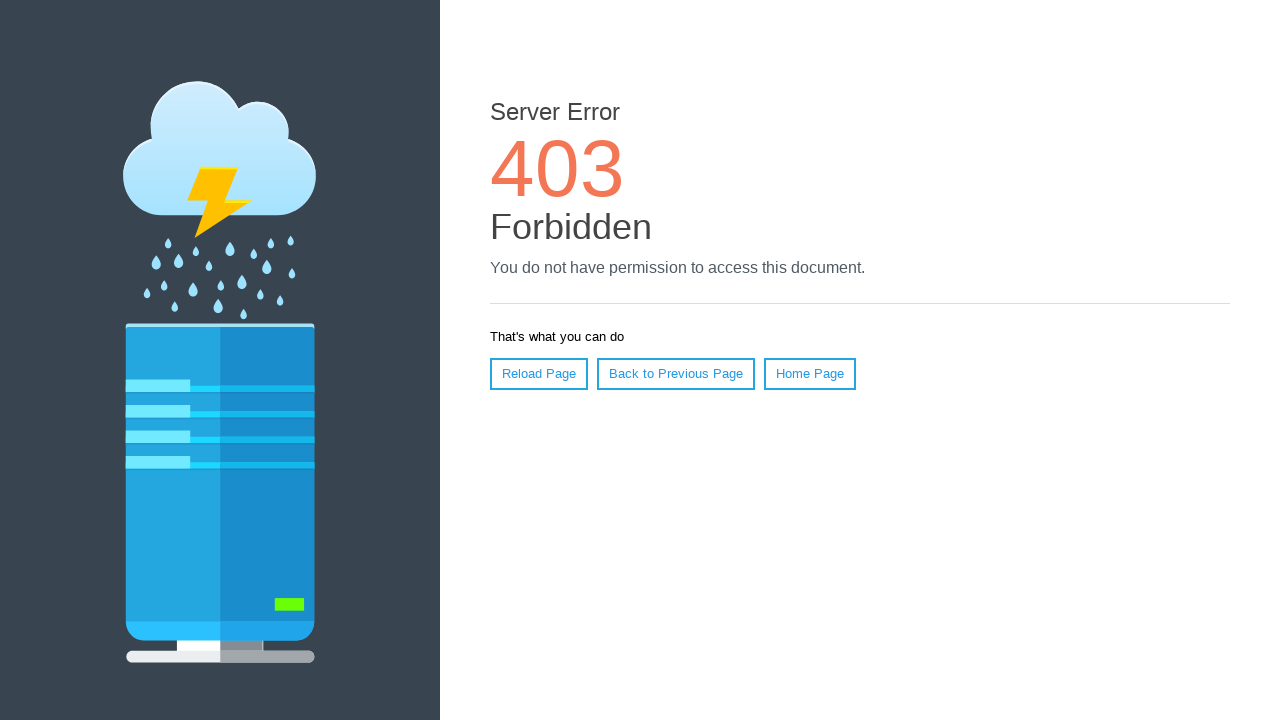

--- FILE ---
content_type: text/html; charset=UTF-8
request_url: https://yeyeppl.yeyeagency.com/for-job-seekers/
body_size: 367
content:
<!DOCTYPE html>
<html lang="en">
<head>
  <meta charset="utf-8">
  <meta http-equiv="x-ua-compatible" content="ie=edge">
  <meta name="viewport" content="width=device-width, initial-scale=1, shrink-to-fit=no">
  <title>403 Forbidden</title>
  <link rel="stylesheet" href="/error_docs/styles.css">
</head>
<body>
<div class="page">
  <div class="main">
    <h1>Server Error</h1>
    <div class="error-code">403</div>
    <h2>Forbidden</h2>
    <p class="lead">You do not have permission to access this document.</p>
    <hr/>
    <p>That's what you can do</p>
    <div class="help-actions">
      <a href="javascript:location.reload();">Reload Page</a>
      <a href="javascript:history.back();">Back to Previous Page</a>
      <a href="/">Home Page</a>
    </div>
  </div>
</div>
</body>
</html>

--- FILE ---
content_type: text/css
request_url: https://yeyeppl.yeyeagency.com/error_docs/styles.css
body_size: 747
content:
/* Copyright 1999-2022. Plesk International GmbH. All rights reserved. */
html {
    overflow-y: scroll;
    color: #000;
    font: 400 62.5%/1.4 "Helvetica Neue", Helvetica, Arial, sans-serif;
    -webkit-text-size-adjust: 100%;
    -ms-text-size-adjust: 100%;
    -webkit-tap-highlight-color: transparent;
}
body,
html {
    height: 100%;
    min-height: 100%;
}
body {
    margin: 0;
    font-size: 1.3rem;
    background: #fff;
    color: #000;
}
a {
    cursor: pointer;
    text-decoration: none;
    color: #2498e3;
    background-color: transparent;
}
a:active,
a:hover {
    text-decoration: underline;
    color: #188dd9;
    outline: 0;
}
h1,
h2 {
    margin: 0 0 0.5rem;
    color: #444;
    font-weight: 400;
    line-height: 1;
}
h1 { font-size: 2.4rem; }
h2 { font-size: 3.6rem; }
.error-code {
    color: #f47755;
    font-size: 8rem;
    line-height: 1;
}
p { margin: 1.2rem 0; }
p.lead {
    font-size: 1.6rem;
    color: #4f5a64;
}
hr {
    box-sizing: content-box;
    height: 0;
    margin: 2.4rem 0;
    border: 0;
    border-top: 1px solid #ddd;
}
.page {
    display: -webkit-box;
    display: -ms-flexbox;
    display: flex;
    min-height: 100vh;
}
.page:before {
    display: block;
    content: '';
    -webkit-box-flex: 0;
    -ms-flex: 0 1 474px;
    flex: 0 1 474px;
    background: #38444f url(server.svg) 50% 6em no-repeat;
    background-size: 44% auto;
}
.main {
    -webkit-box-flex: 1;
    -ms-flex: 1 1 70%;
    flex: 1 1 70%;
    box-sizing: border-box;
    padding: 10rem 5rem 5rem;
    min-height: 100vh;
}
.error-description {
    -webkit-box-flex: 1;
    -ms-flex: 1;
    flex: 1;
}
.help-actions a {
    display: inline-block;
    border: 2px solid #23a7de;
    margin: 0 0.5rem 0.5rem 0;
    padding: 0.5rem 1rem;
    text-decoration: none;
    -webkit-transition: 0.25s ease;
    transition: 0.25s ease;
}
.help-actions a:hover {
    text-decoration: none;
    background: #23a7de;
    color: #fff;
}
@media (max-width:959px) {
    .page:before {
        -ms-flex-preferred-size: 400px;
        flex-basis: 400px;
        background-position: 50% 4rem;
    }
    .main { padding: 5rem; }
}
@media (max-width: 769px) {
    .page {
        -webkit-box-orient: vertical;
        -webkit-box-direction: normal;
        -ms-flex-direction: column;
        flex-direction: column;
    }
    .page:before {
        -ms-flex-preferred-size: 250px;
        flex-basis: 250px;
        background-position: 5rem -4.8rem;
        background-size: 166px auto;
    }
    .main {  /* for IE 11 */
        min-height: 0;
        -webkit-box-flex: 0;
        -ms-flex: none;
        flex: none;
    }
}
@media (max-width: 479px) {
    h2 { font-size: 3rem; }
    .main { padding: 3rem; }
}